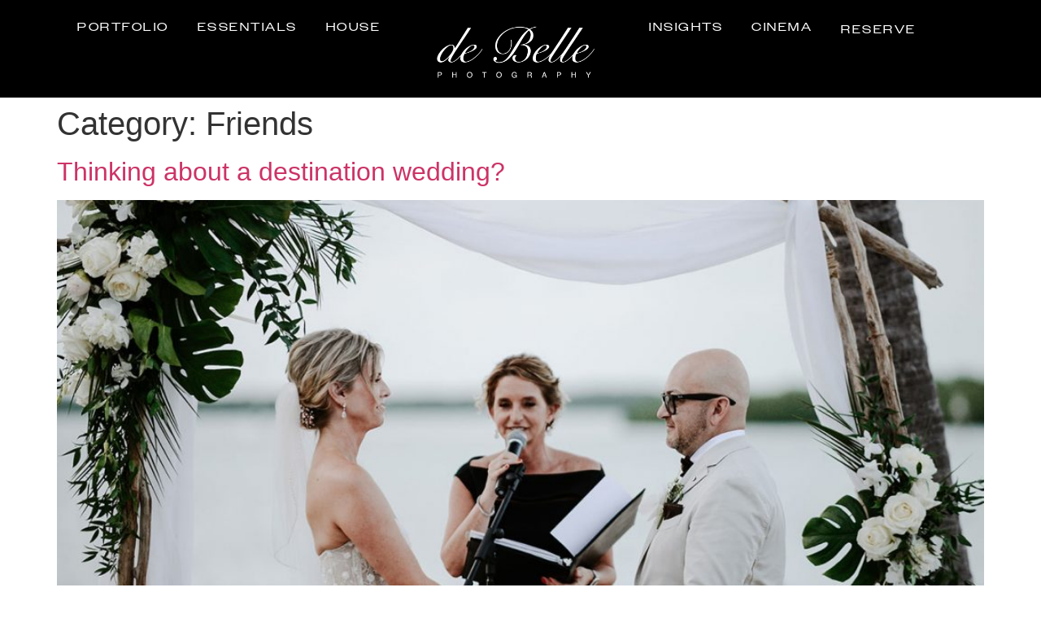

--- FILE ---
content_type: text/html; charset=UTF-8
request_url: https://debellephotography.com/category/friends/
body_size: 15657
content:
<!doctype html>
<html lang="en-US">
<head>
	<meta charset="UTF-8">
	<meta name="viewport" content="width=device-width, initial-scale=1">
	<link rel="profile" href="https://gmpg.org/xfn/11">
	<meta name='robots' content='index, follow, max-image-preview:large, max-snippet:-1, max-video-preview:-1' />
<script id="cookie-law-info-gcm-var-js">
var _ckyGcm = {"status":true,"default_settings":[{"analytics":"denied","advertisement":"denied","functional":"denied","necessary":"granted","ad_user_data":"denied","ad_personalization":"denied","regions":"All"}],"wait_for_update":2000,"url_passthrough":false,"ads_data_redaction":false}</script>
<script id="cookie-law-info-gcm-js" type="text/javascript" src="https://debellephotography.com/wp-content/plugins/cookie-law-info/lite/frontend/js/gcm.js"></script> <script id="cookieyes" type="text/javascript" src="https://cdn-cookieyes.com/client_data/e7183b4a6128b31485956dab/script.js"></script>
	<!-- This site is optimized with the Yoast SEO plugin v26.5 - https://yoast.com/wordpress/plugins/seo/ -->
	<title>Friends Archives - de Belle Photography | Montreal Wedding Photography | Montreal Wedding Photographer</title>
	<link rel="canonical" href="https://debellephotography.com/category/friends/" />
	<meta property="og:locale" content="en_US" />
	<meta property="og:type" content="article" />
	<meta property="og:title" content="Friends Archives - de Belle Photography | Montreal Wedding Photography | Montreal Wedding Photographer" />
	<meta property="og:url" content="https://debellephotography.com/category/friends/" />
	<meta property="og:site_name" content="de Belle Photography | Montreal Wedding Photography | Montreal Wedding Photographer" />
	<meta name="twitter:card" content="summary_large_image" />
	<script type="application/ld+json" class="yoast-schema-graph">{"@context":"https://schema.org","@graph":[{"@type":"CollectionPage","@id":"https://debellephotography.com/category/friends/","url":"https://debellephotography.com/category/friends/","name":"Friends Archives - de Belle Photography | Montreal Wedding Photography | Montreal Wedding Photographer","isPartOf":{"@id":"https://debellephotography.com/#website"},"primaryImageOfPage":{"@id":"https://debellephotography.com/category/friends/#primaryimage"},"image":{"@id":"https://debellephotography.com/category/friends/#primaryimage"},"thumbnailUrl":"https://debellephotography.com/wp-content/uploads/debelle_destination_08.jpg","breadcrumb":{"@id":"https://debellephotography.com/category/friends/#breadcrumb"},"inLanguage":"en-US"},{"@type":"ImageObject","inLanguage":"en-US","@id":"https://debellephotography.com/category/friends/#primaryimage","url":"https://debellephotography.com/wp-content/uploads/debelle_destination_08.jpg","contentUrl":"https://debellephotography.com/wp-content/uploads/debelle_destination_08.jpg","width":1200,"height":801},{"@type":"BreadcrumbList","@id":"https://debellephotography.com/category/friends/#breadcrumb","itemListElement":[{"@type":"ListItem","position":1,"name":"Home","item":"https://debellephotography.com/"},{"@type":"ListItem","position":2,"name":"Friends"}]},{"@type":"WebSite","@id":"https://debellephotography.com/#website","url":"https://debellephotography.com/","name":"de Belle Photography | Montreal Wedding Photography | Montreal Wedding Photographer","description":"Voted in the top 10 best Wedding Photographers in Montreal, de Belle Photography is an award-winning Montreal Wedding Photographer specializing in candid and documentary wedding images, with a fashion flair.","publisher":{"@id":"https://debellephotography.com/#organization"},"potentialAction":[{"@type":"SearchAction","target":{"@type":"EntryPoint","urlTemplate":"https://debellephotography.com/?s={search_term_string}"},"query-input":{"@type":"PropertyValueSpecification","valueRequired":true,"valueName":"search_term_string"}}],"inLanguage":"en-US"},{"@type":"Organization","@id":"https://debellephotography.com/#organization","name":"de Belle Photography","url":"https://debellephotography.com/","logo":{"@type":"ImageObject","inLanguage":"en-US","@id":"https://debellephotography.com/#/schema/logo/image/","url":"https://www.debellephotography.com/wp-content/uploads/041_debellephotography.jpg","contentUrl":"https://www.debellephotography.com/wp-content/uploads/041_debellephotography.jpg","width":900,"height":900,"caption":"de Belle Photography"},"image":{"@id":"https://debellephotography.com/#/schema/logo/image/"}}]}</script>
	<!-- / Yoast SEO plugin. -->


<script type='application/javascript'  id='pys-version-script'>console.log('PixelYourSite Free version 11.1.4.2');</script>
<link rel='dns-prefetch' href='//www.googletagmanager.com' />
<link rel="alternate" type="application/rss+xml" title="de Belle Photography | Montreal Wedding Photography | Montreal Wedding Photographer &raquo; Feed" href="https://debellephotography.com/feed/" />
<link rel="alternate" type="application/rss+xml" title="de Belle Photography | Montreal Wedding Photography | Montreal Wedding Photographer &raquo; Friends Category Feed" href="https://debellephotography.com/category/friends/feed/" />
<link rel="stylesheet" type="text/css" href="https://use.typekit.net/hkp7pxr.css"><style id='wp-img-auto-sizes-contain-inline-css'>
img:is([sizes=auto i],[sizes^="auto," i]){contain-intrinsic-size:3000px 1500px}
/*# sourceURL=wp-img-auto-sizes-contain-inline-css */
</style>
<style id='wp-emoji-styles-inline-css'>

	img.wp-smiley, img.emoji {
		display: inline !important;
		border: none !important;
		box-shadow: none !important;
		height: 1em !important;
		width: 1em !important;
		margin: 0 0.07em !important;
		vertical-align: -0.1em !important;
		background: none !important;
		padding: 0 !important;
	}
/*# sourceURL=wp-emoji-styles-inline-css */
</style>
<link rel='stylesheet' id='jet-engine-frontend-css' href='https://debellephotography.com/wp-content/plugins/jet-engine/assets/css/frontend.css?ver=3.7.7' media='all' />
<link rel='stylesheet' id='wpml-legacy-horizontal-list-0-css' href='https://debellephotography.com/wp-content/plugins/sitepress-multilingual-cms/templates/language-switchers/legacy-list-horizontal/style.min.css?ver=1' media='all' />
<link rel='stylesheet' id='hello-elementor-css' href='https://debellephotography.com/wp-content/themes/hello-elementor/assets/css/reset.css?ver=3.4.5' media='all' />
<link rel='stylesheet' id='hello-elementor-theme-style-css' href='https://debellephotography.com/wp-content/themes/hello-elementor/assets/css/theme.css?ver=3.4.5' media='all' />
<link rel='stylesheet' id='hello-elementor-header-footer-css' href='https://debellephotography.com/wp-content/themes/hello-elementor/assets/css/header-footer.css?ver=3.4.5' media='all' />
<link rel='stylesheet' id='chld_thm_cfg_child-css' href='https://debellephotography.com/wp-content/themes/hello-elementor-child/style.css?ver=6.9' media='all' />
<link rel='stylesheet' id='elementor-frontend-css' href='https://debellephotography.com/wp-content/plugins/elementor/assets/css/frontend.css?ver=3.33.4' media='all' />
<link rel='stylesheet' id='widget-nav-menu-css' href='https://debellephotography.com/wp-content/plugins/elementor-pro/assets/css/widget-nav-menu.min.css?ver=3.33.2' media='all' />
<link rel='stylesheet' id='e-animation-grow-css' href='https://debellephotography.com/wp-content/plugins/elementor/assets/lib/animations/styles/e-animation-grow.css?ver=3.33.4' media='all' />
<link rel='stylesheet' id='widget-image-css' href='https://debellephotography.com/wp-content/plugins/elementor/assets/css/widget-image.min.css?ver=3.33.4' media='all' />
<link rel='stylesheet' id='e-animation-fadeIn-css' href='https://debellephotography.com/wp-content/plugins/elementor/assets/lib/animations/styles/fadeIn.css?ver=3.33.4' media='all' />
<link rel='stylesheet' id='e-sticky-css' href='https://debellephotography.com/wp-content/plugins/elementor-pro/assets/css/modules/sticky.css?ver=3.33.2' media='all' />
<link rel='stylesheet' id='widget-heading-css' href='https://debellephotography.com/wp-content/plugins/elementor/assets/css/widget-heading.min.css?ver=3.33.4' media='all' />
<link rel='stylesheet' id='widget-social-icons-css' href='https://debellephotography.com/wp-content/plugins/elementor/assets/css/widget-social-icons.min.css?ver=3.33.4' media='all' />
<link rel='stylesheet' id='e-apple-webkit-css' href='https://debellephotography.com/wp-content/plugins/elementor/assets/css/conditionals/apple-webkit.min.css?ver=3.33.4' media='all' />
<link rel='stylesheet' id='widget-icon-list-css' href='https://debellephotography.com/wp-content/plugins/elementor/assets/css/widget-icon-list.min.css?ver=3.33.4' media='all' />
<link rel='stylesheet' id='elementor-icons-css' href='https://debellephotography.com/wp-content/plugins/elementor/assets/lib/eicons/css/elementor-icons.css?ver=5.44.0' media='all' />
<link rel='stylesheet' id='elementor-post-6221-css' href='https://debellephotography.com/wp-content/uploads/elementor/css/post-6221.css?ver=1765330613' media='all' />
<link rel='stylesheet' id='dashicons-css' href='https://debellephotography.com/wp-includes/css/dashicons.css?ver=6.9' media='all' />
<link rel='stylesheet' id='elementor-post-9819-css' href='https://debellephotography.com/wp-content/uploads/elementor/css/post-9819.css?ver=1765330613' media='all' />
<link rel='stylesheet' id='elementor-post-9887-css' href='https://debellephotography.com/wp-content/uploads/elementor/css/post-9887.css?ver=1765330613' media='all' />
<link rel='stylesheet' id='js_composer_front-css' href='https://debellephotography.com/wp-content/plugins/js_composer_theme/assets/css/js_composer.min.css?ver=8.7.2.1' media='all' />
<link rel='stylesheet' id='elementor-gf-local-playfair-css' href='https://debellephotography.com/wp-content/uploads/elementor/google-fonts/css/playfair.css?ver=1761941157' media='all' />
<link rel='stylesheet' id='elementor-icons-shared-0-css' href='https://debellephotography.com/wp-content/plugins/elementor/assets/lib/font-awesome/css/fontawesome.css?ver=5.15.3' media='all' />
<link rel='stylesheet' id='elementor-icons-fa-solid-css' href='https://debellephotography.com/wp-content/plugins/elementor/assets/lib/font-awesome/css/solid.css?ver=5.15.3' media='all' />
<link rel='stylesheet' id='elementor-icons-fa-brands-css' href='https://debellephotography.com/wp-content/plugins/elementor/assets/lib/font-awesome/css/brands.css?ver=5.15.3' media='all' />
<script src="https://debellephotography.com/wp-includes/js/jquery/jquery.js?ver=3.7.1" id="jquery-core-js"></script>
<script src="https://debellephotography.com/wp-includes/js/jquery/jquery-migrate.js?ver=3.4.1" id="jquery-migrate-js"></script>
<script src="https://debellephotography.com/wp-content/plugins/pixelyoursite/dist/scripts/jquery.bind-first-0.2.3.min.js?ver=0.2.3" id="jquery-bind-first-js"></script>
<script src="https://debellephotography.com/wp-content/plugins/pixelyoursite/dist/scripts/js.cookie-2.1.3.min.js?ver=2.1.3" id="js-cookie-pys-js"></script>
<script src="https://debellephotography.com/wp-content/plugins/pixelyoursite/dist/scripts/tld.min.js?ver=2.3.1" id="js-tld-js"></script>
<script id="pys-js-extra">
var pysOptions = {"staticEvents":{"facebook":{"init_event":[{"delay":0,"type":"static","ajaxFire":false,"name":"PageView","pixelIds":["567078837527012"],"eventID":"24d58b63-7a6e-4ff5-852a-e956f6047d41","params":{"page_title":"Friends","post_type":"category","post_id":167,"plugin":"PixelYourSite","user_role":"guest","event_url":"debellephotography.com/category/friends/"},"e_id":"init_event","ids":[],"hasTimeWindow":false,"timeWindow":0,"woo_order":"","edd_order":""}]}},"dynamicEvents":[],"triggerEvents":[],"triggerEventTypes":[],"facebook":{"pixelIds":["567078837527012"],"advancedMatching":[],"advancedMatchingEnabled":false,"removeMetadata":true,"wooVariableAsSimple":false,"serverApiEnabled":false,"wooCRSendFromServer":false,"send_external_id":null,"enabled_medical":false,"do_not_track_medical_param":["event_url","post_title","page_title","landing_page","content_name","categories","category_name","tags"],"meta_ldu":false},"debug":"","siteUrl":"https://debellephotography.com","ajaxUrl":"https://debellephotography.com/wp-admin/admin-ajax.php","ajax_event":"6e9c158fce","enable_remove_download_url_param":"1","cookie_duration":"7","last_visit_duration":"60","enable_success_send_form":"","ajaxForServerEvent":"1","ajaxForServerStaticEvent":"1","useSendBeacon":"1","send_external_id":"1","external_id_expire":"180","track_cookie_for_subdomains":"1","google_consent_mode":"1","gdpr":{"ajax_enabled":false,"all_disabled_by_api":false,"facebook_disabled_by_api":false,"analytics_disabled_by_api":false,"google_ads_disabled_by_api":false,"pinterest_disabled_by_api":false,"bing_disabled_by_api":false,"reddit_disabled_by_api":false,"externalID_disabled_by_api":false,"facebook_prior_consent_enabled":true,"analytics_prior_consent_enabled":true,"google_ads_prior_consent_enabled":null,"pinterest_prior_consent_enabled":true,"bing_prior_consent_enabled":true,"cookiebot_integration_enabled":false,"cookiebot_facebook_consent_category":"marketing","cookiebot_analytics_consent_category":"statistics","cookiebot_tiktok_consent_category":"marketing","cookiebot_google_ads_consent_category":"marketing","cookiebot_pinterest_consent_category":"marketing","cookiebot_bing_consent_category":"marketing","consent_magic_integration_enabled":false,"real_cookie_banner_integration_enabled":false,"cookie_notice_integration_enabled":false,"cookie_law_info_integration_enabled":false,"analytics_storage":{"enabled":true,"value":"granted","filter":false},"ad_storage":{"enabled":true,"value":"granted","filter":false},"ad_user_data":{"enabled":true,"value":"granted","filter":false},"ad_personalization":{"enabled":true,"value":"granted","filter":false}},"cookie":{"disabled_all_cookie":false,"disabled_start_session_cookie":false,"disabled_advanced_form_data_cookie":false,"disabled_landing_page_cookie":false,"disabled_first_visit_cookie":false,"disabled_trafficsource_cookie":false,"disabled_utmTerms_cookie":false,"disabled_utmId_cookie":false},"tracking_analytics":{"TrafficSource":"direct","TrafficLanding":"undefined","TrafficUtms":[],"TrafficUtmsId":[]},"GATags":{"ga_datalayer_type":"default","ga_datalayer_name":"dataLayerPYS"},"woo":{"enabled":false},"edd":{"enabled":false},"cache_bypass":"1769810553"};
//# sourceURL=pys-js-extra
</script>
<script src="https://debellephotography.com/wp-content/plugins/pixelyoursite/dist/scripts/public.js?ver=11.1.4.2" id="pys-js"></script>

<!-- Google tag (gtag.js) snippet added by Site Kit -->
<!-- Google Analytics snippet added by Site Kit -->
<script src="https://www.googletagmanager.com/gtag/js?id=G-1EL8TCF5MX" id="google_gtagjs-js" async></script>
<script id="google_gtagjs-js-after">
window.dataLayer = window.dataLayer || [];function gtag(){dataLayer.push(arguments);}
gtag("set","linker",{"domains":["debellephotography.com"]});
gtag("js", new Date());
gtag("set", "developer_id.dZTNiMT", true);
gtag("config", "G-1EL8TCF5MX");
//# sourceURL=google_gtagjs-js-after
</script>
<script></script><link rel="https://api.w.org/" href="https://debellephotography.com/wp-json/" /><link rel="alternate" title="JSON" type="application/json" href="https://debellephotography.com/wp-json/wp/v2/categories/167" /><link rel="EditURI" type="application/rsd+xml" title="RSD" href="https://debellephotography.com/xmlrpc.php?rsd" />
<meta name="generator" content="WordPress 6.9" />
<meta name="generator" content="WPML ver:4.8.6 stt:1,4;" />
<meta name="generator" content="Site Kit by Google 1.167.0" /><script type="text/javascript">
(function(url){
	if(/(?:Chrome\/26\.0\.1410\.63 Safari\/537\.31|WordfenceTestMonBot)/.test(navigator.userAgent)){ return; }
	var addEvent = function(evt, handler) {
		if (window.addEventListener) {
			document.addEventListener(evt, handler, false);
		} else if (window.attachEvent) {
			document.attachEvent('on' + evt, handler);
		}
	};
	var removeEvent = function(evt, handler) {
		if (window.removeEventListener) {
			document.removeEventListener(evt, handler, false);
		} else if (window.detachEvent) {
			document.detachEvent('on' + evt, handler);
		}
	};
	var evts = 'contextmenu dblclick drag dragend dragenter dragleave dragover dragstart drop keydown keypress keyup mousedown mousemove mouseout mouseover mouseup mousewheel scroll'.split(' ');
	var logHuman = function() {
		if (window.wfLogHumanRan) { return; }
		window.wfLogHumanRan = true;
		var wfscr = document.createElement('script');
		wfscr.type = 'text/javascript';
		wfscr.async = true;
		wfscr.src = url + '&r=' + Math.random();
		(document.getElementsByTagName('head')[0]||document.getElementsByTagName('body')[0]).appendChild(wfscr);
		for (var i = 0; i < evts.length; i++) {
			removeEvent(evts[i], logHuman);
		}
	};
	for (var i = 0; i < evts.length; i++) {
		addEvent(evts[i], logHuman);
	}
})('//debellephotography.com/?wordfence_lh=1&hid=9A4D7A1CC8688ED9CE45B22523713E8C');
</script><meta name="generator" content="Elementor 3.33.4; features: additional_custom_breakpoints; settings: css_print_method-external, google_font-enabled, font_display-swap">
<!-- Google tag (gtag.js) -->
<script async src="https://www.googletagmanager.com/gtag/js?id=G-MLST5XJVLG">
</script>
<script>
  window.dataLayer = window.dataLayer || [];
  function gtag(){dataLayer.push(arguments);}
  gtag('js', new Date());

  gtag('config', 'G-MLST5XJVLG');
</script>
			<style>
				.e-con.e-parent:nth-of-type(n+4):not(.e-lazyloaded):not(.e-no-lazyload),
				.e-con.e-parent:nth-of-type(n+4):not(.e-lazyloaded):not(.e-no-lazyload) * {
					background-image: none !important;
				}
				@media screen and (max-height: 1024px) {
					.e-con.e-parent:nth-of-type(n+3):not(.e-lazyloaded):not(.e-no-lazyload),
					.e-con.e-parent:nth-of-type(n+3):not(.e-lazyloaded):not(.e-no-lazyload) * {
						background-image: none !important;
					}
				}
				@media screen and (max-height: 640px) {
					.e-con.e-parent:nth-of-type(n+2):not(.e-lazyloaded):not(.e-no-lazyload),
					.e-con.e-parent:nth-of-type(n+2):not(.e-lazyloaded):not(.e-no-lazyload) * {
						background-image: none !important;
					}
				}
			</style>
			<meta name="generator" content="Powered by WPBakery Page Builder - drag and drop page builder for WordPress."/>

<!-- Google Tag Manager snippet added by Site Kit -->
<script>
			( function( w, d, s, l, i ) {
				w[l] = w[l] || [];
				w[l].push( {'gtm.start': new Date().getTime(), event: 'gtm.js'} );
				var f = d.getElementsByTagName( s )[0],
					j = d.createElement( s ), dl = l != 'dataLayer' ? '&l=' + l : '';
				j.async = true;
				j.src = 'https://www.googletagmanager.com/gtm.js?id=' + i + dl;
				f.parentNode.insertBefore( j, f );
			} )( window, document, 'script', 'dataLayer', 'GTM-WSBF9QSV' );
			
</script>

<!-- End Google Tag Manager snippet added by Site Kit -->
<link rel="icon" href="https://debellephotography.com/wp-content/uploads/cropped-Belleicon-32x32.png" sizes="32x32" />
<link rel="icon" href="https://debellephotography.com/wp-content/uploads/cropped-Belleicon-192x192.png" sizes="192x192" />
<link rel="apple-touch-icon" href="https://debellephotography.com/wp-content/uploads/cropped-Belleicon-180x180.png" />
<meta name="msapplication-TileImage" content="https://debellephotography.com/wp-content/uploads/cropped-Belleicon-270x270.png" />
    <style>
    .jet-checkboxes-list[data-filter-id="12865"] .jet-checkboxes-list-wrapper {
        display: flex !important;
        flex-wrap: wrap;
        justify-content: center;
        gap: 12px;
    }

    .jet-checkboxes-list[data-filter-id="12865"] .jet-checkboxes-list__row {
        order: 500;
        flex: 0 1 auto;
    }

    .jet-checkboxes-list[data-filter-id="12865"] .jet-checkboxes-list__row:has(input[aria-label="Jeffrey de Belle"]) { order: 1; }
    .jet-checkboxes-list[data-filter-id="12865"] .jet-checkboxes-list__row:has(input[aria-label="Xavier de Belle"])  { order: 2; }
    .jet-checkboxes-list[data-filter-id="12865"] .jet-checkboxes-list__row:has(input[aria-label="Enya de Belle"])    { order: 3; }
    .jet-checkboxes-list[data-filter-id="12865"] .jet-checkboxes-list__row:has(input[aria-label="Evan Shuster"])     { order: 4; }
    .jet-checkboxes-list[data-filter-id="12865"] .jet-checkboxes-list__row:has(input[aria-label="Marie-Helene Boucher"]) { order: 5; }
    .jet-checkboxes-list[data-filter-id="12865"] .jet-checkboxes-list__row:has(input[aria-label="Jonathan Houle"])   { order: 6; }

    .jet-checkboxes-list[data-filter-id="12865"] .jet-checkboxes-list__item {
        display: inline-flex;
    }
    </style>
    <noscript><style> .wpb_animate_when_almost_visible { opacity: 1; }</style></noscript></head>
<body class="archive category category-friends category-167 wp-embed-responsive wp-theme-hello-elementor wp-child-theme-hello-elementor-child hello-elementor-default wpb-js-composer js-comp-ver-8.7.2.1 vc_responsive elementor-default elementor-kit-6221">

		<!-- Google Tag Manager (noscript) snippet added by Site Kit -->
		<noscript>
			<iframe src="https://www.googletagmanager.com/ns.html?id=GTM-WSBF9QSV" height="0" width="0" style="display:none;visibility:hidden"></iframe>
		</noscript>
		<!-- End Google Tag Manager (noscript) snippet added by Site Kit -->
		
<a class="skip-link screen-reader-text" href="#content">Skip to content</a>

		<header data-elementor-type="header" data-elementor-id="9819" class="elementor elementor-9819 elementor-location-header" data-elementor-post-type="elementor_library">
			<div class="elementor-element elementor-element-611022c e-flex e-con-boxed e-con e-parent" data-id="611022c" data-element_type="container" data-settings="{&quot;background_background&quot;:&quot;classic&quot;,&quot;sticky&quot;:&quot;top&quot;,&quot;sticky_effects_offset&quot;:100,&quot;sticky_on&quot;:[&quot;desktop&quot;,&quot;tablet&quot;,&quot;mobile&quot;],&quot;sticky_offset&quot;:0,&quot;sticky_anchor_link_offset&quot;:0}">
					<div class="e-con-inner">
		<div class="elementor-element elementor-element-868f79d e-con-full elementor-hidden-mobile elementor-hidden-tablet e-flex e-con e-child" data-id="868f79d" data-element_type="container">
				<div class="elementor-element elementor-element-b8b58f8 elementor-hidden-tablet elementor-nav-menu--dropdown-tablet elementor-nav-menu__text-align-aside elementor-nav-menu--toggle elementor-nav-menu--burger elementor-widget elementor-widget-nav-menu" data-id="b8b58f8" data-element_type="widget" data-settings="{&quot;layout&quot;:&quot;horizontal&quot;,&quot;submenu_icon&quot;:{&quot;value&quot;:&quot;&lt;i class=\&quot;fas fa-caret-down\&quot; aria-hidden=\&quot;true\&quot;&gt;&lt;\/i&gt;&quot;,&quot;library&quot;:&quot;fa-solid&quot;},&quot;toggle&quot;:&quot;burger&quot;}" data-widget_type="nav-menu.default">
				<div class="elementor-widget-container">
								<nav aria-label="Menu" class="elementor-nav-menu--main elementor-nav-menu__container elementor-nav-menu--layout-horizontal e--pointer-none">
				<ul id="menu-1-b8b58f8" class="elementor-nav-menu"><li class="menu-item menu-item-type-post_type menu-item-object-page menu-item-9956"><a href="https://debellephotography.com/portfolio/" class="elementor-item">Portfolio</a></li>
<li class="menu-item menu-item-type-post_type menu-item-object-page menu-item-9955"><a href="https://debellephotography.com/essentials/" class="elementor-item">Essentials</a></li>
<li class="menu-item menu-item-type-post_type menu-item-object-page menu-item-9954"><a href="https://debellephotography.com/about-us/" class="elementor-item">House</a></li>
</ul>			</nav>
					<div class="elementor-menu-toggle" role="button" tabindex="0" aria-label="Menu Toggle" aria-expanded="false">
			<i aria-hidden="true" role="presentation" class="elementor-menu-toggle__icon--open eicon-menu-bar"></i><i aria-hidden="true" role="presentation" class="elementor-menu-toggle__icon--close eicon-close"></i>		</div>
					<nav class="elementor-nav-menu--dropdown elementor-nav-menu__container" aria-hidden="true">
				<ul id="menu-2-b8b58f8" class="elementor-nav-menu"><li class="menu-item menu-item-type-post_type menu-item-object-page menu-item-9956"><a href="https://debellephotography.com/portfolio/" class="elementor-item" tabindex="-1">Portfolio</a></li>
<li class="menu-item menu-item-type-post_type menu-item-object-page menu-item-9955"><a href="https://debellephotography.com/essentials/" class="elementor-item" tabindex="-1">Essentials</a></li>
<li class="menu-item menu-item-type-post_type menu-item-object-page menu-item-9954"><a href="https://debellephotography.com/about-us/" class="elementor-item" tabindex="-1">House</a></li>
</ul>			</nav>
						</div>
				</div>
				<div class="elementor-element elementor-element-2c6f149 elementor-widget elementor-widget-image" data-id="2c6f149" data-element_type="widget" data-widget_type="image.default">
				<div class="elementor-widget-container">
																<a href="https://debellephotography.com">
							<img fetchpriority="high" width="361" height="145" src="https://debellephotography.com/wp-content/uploads/logo.png" class="elementor-animation-grow attachment-full size-full wp-image-13" alt="" />								</a>
															</div>
				</div>
				<div class="elementor-element elementor-element-d7b715a elementor-hidden-tablet elementor-nav-menu--dropdown-tablet elementor-nav-menu__text-align-aside elementor-nav-menu--toggle elementor-nav-menu--burger elementor-widget elementor-widget-nav-menu" data-id="d7b715a" data-element_type="widget" data-settings="{&quot;layout&quot;:&quot;horizontal&quot;,&quot;submenu_icon&quot;:{&quot;value&quot;:&quot;&lt;i class=\&quot;fas fa-caret-down\&quot; aria-hidden=\&quot;true\&quot;&gt;&lt;\/i&gt;&quot;,&quot;library&quot;:&quot;fa-solid&quot;},&quot;toggle&quot;:&quot;burger&quot;}" data-widget_type="nav-menu.default">
				<div class="elementor-widget-container">
								<nav aria-label="Menu" class="elementor-nav-menu--main elementor-nav-menu__container elementor-nav-menu--layout-horizontal e--pointer-none">
				<ul id="menu-1-d7b715a" class="elementor-nav-menu"><li class="menu-item menu-item-type-post_type menu-item-object-page menu-item-10406"><a href="https://debellephotography.com/insights/" class="elementor-item">Insights</a></li>
<li class="menu-item menu-item-type-post_type menu-item-object-page menu-item-12824"><a href="https://debellephotography.com/videos/" class="elementor-item">Cinema</a></li>
</ul>			</nav>
					<div class="elementor-menu-toggle" role="button" tabindex="0" aria-label="Menu Toggle" aria-expanded="false">
			<i aria-hidden="true" role="presentation" class="elementor-menu-toggle__icon--open eicon-menu-bar"></i><i aria-hidden="true" role="presentation" class="elementor-menu-toggle__icon--close eicon-close"></i>		</div>
					<nav class="elementor-nav-menu--dropdown elementor-nav-menu__container" aria-hidden="true">
				<ul id="menu-2-d7b715a" class="elementor-nav-menu"><li class="menu-item menu-item-type-post_type menu-item-object-page menu-item-10406"><a href="https://debellephotography.com/insights/" class="elementor-item" tabindex="-1">Insights</a></li>
<li class="menu-item menu-item-type-post_type menu-item-object-page menu-item-12824"><a href="https://debellephotography.com/videos/" class="elementor-item" tabindex="-1">Cinema</a></li>
</ul>			</nav>
						</div>
				</div>
				<div data-dce-background-color="#FFFFFF00" class="elementor-element elementor-element-2df33b8 elementor-invisible elementor-widget elementor-widget-button" data-id="2df33b8" data-element_type="widget" data-settings="{&quot;_animation&quot;:&quot;fadeIn&quot;}" data-widget_type="button.default">
				<div class="elementor-widget-container">
									<div class="elementor-button-wrapper">
					<a class="elementor-button elementor-button-link elementor-size-sm" href="#form">
						<span class="elementor-button-content-wrapper">
									<span class="elementor-button-text">Reserve</span>
					</span>
					</a>
				</div>
								</div>
				</div>
				</div>
					</div>
				</div>
		<div class="elementor-element elementor-element-414e26d elementor-hidden-desktop elementor-hidden-tablet e-flex e-con-boxed e-con e-parent" data-id="414e26d" data-element_type="container" data-settings="{&quot;background_background&quot;:&quot;classic&quot;,&quot;sticky&quot;:&quot;top&quot;,&quot;sticky_effects_offset&quot;:100,&quot;sticky_on&quot;:[&quot;desktop&quot;,&quot;tablet&quot;,&quot;mobile&quot;],&quot;sticky_offset&quot;:0,&quot;sticky_anchor_link_offset&quot;:0}">
					<div class="e-con-inner">
		<div class="elementor-element elementor-element-a605db1 e-con-full elementor-hidden-desktop e-flex e-con e-child" data-id="a605db1" data-element_type="container">
		<div class="elementor-element elementor-element-6151277 e-con-full e-flex e-con e-child" data-id="6151277" data-element_type="container">
				</div>
		<div class="elementor-element elementor-element-6ea3df5 e-con-full e-flex e-con e-child" data-id="6ea3df5" data-element_type="container">
				<div class="elementor-element elementor-element-4751929 elementor-widget elementor-widget-image" data-id="4751929" data-element_type="widget" data-widget_type="image.default">
				<div class="elementor-widget-container">
																<a href="https://debellephotography.com">
							<img width="361" height="145" src="https://debellephotography.com/wp-content/uploads/logo.png" class="attachment-full size-full wp-image-13" alt="" />								</a>
															</div>
				</div>
				</div>
		<div class="elementor-element elementor-element-31a44c3 e-con-full e-flex e-con e-child" data-id="31a44c3" data-element_type="container">
				<div class="elementor-element elementor-element-95c161c elementor-nav-menu__align-end elementor-nav-menu--stretch elementor-nav-menu__text-align-center elementor-nav-menu--dropdown-tablet elementor-nav-menu--toggle elementor-nav-menu--burger elementor-widget elementor-widget-nav-menu" data-id="95c161c" data-element_type="widget" data-settings="{&quot;full_width&quot;:&quot;stretch&quot;,&quot;layout&quot;:&quot;horizontal&quot;,&quot;submenu_icon&quot;:{&quot;value&quot;:&quot;&lt;i class=\&quot;fas fa-caret-down\&quot; aria-hidden=\&quot;true\&quot;&gt;&lt;\/i&gt;&quot;,&quot;library&quot;:&quot;fa-solid&quot;},&quot;toggle&quot;:&quot;burger&quot;}" data-widget_type="nav-menu.default">
				<div class="elementor-widget-container">
								<nav aria-label="Menu" class="elementor-nav-menu--main elementor-nav-menu__container elementor-nav-menu--layout-horizontal e--pointer-none">
				<ul id="menu-1-95c161c" class="elementor-nav-menu"><li class="menu-item menu-item-type-post_type menu-item-object-page menu-item-10377"><a href="https://debellephotography.com/portfolio/" class="elementor-item">Portfolio</a></li>
<li class="menu-item menu-item-type-post_type menu-item-object-page menu-item-10375"><a href="https://debellephotography.com/essentials/" class="elementor-item">Essentials</a></li>
<li class="menu-item menu-item-type-post_type menu-item-object-page menu-item-10373"><a href="https://debellephotography.com/about-us/" class="elementor-item">House</a></li>
<li class="menu-item menu-item-type-post_type menu-item-object-page menu-item-10407"><a href="https://debellephotography.com/insights/" class="elementor-item">Insights</a></li>
<li class="menu-item menu-item-type-post_type menu-item-object-page menu-item-12825"><a href="https://debellephotography.com/videos/" class="elementor-item">Videos</a></li>
<li class="menu-item menu-item-type-custom menu-item-object-custom menu-item-10379"><a href="#form" class="elementor-item elementor-item-anchor">Reserve</a></li>
</ul>			</nav>
					<div class="elementor-menu-toggle" role="button" tabindex="0" aria-label="Menu Toggle" aria-expanded="false">
			<i aria-hidden="true" role="presentation" class="elementor-menu-toggle__icon--open eicon-menu-bar"></i><i aria-hidden="true" role="presentation" class="elementor-menu-toggle__icon--close eicon-close"></i>		</div>
					<nav class="elementor-nav-menu--dropdown elementor-nav-menu__container" aria-hidden="true">
				<ul id="menu-2-95c161c" class="elementor-nav-menu"><li class="menu-item menu-item-type-post_type menu-item-object-page menu-item-10377"><a href="https://debellephotography.com/portfolio/" class="elementor-item" tabindex="-1">Portfolio</a></li>
<li class="menu-item menu-item-type-post_type menu-item-object-page menu-item-10375"><a href="https://debellephotography.com/essentials/" class="elementor-item" tabindex="-1">Essentials</a></li>
<li class="menu-item menu-item-type-post_type menu-item-object-page menu-item-10373"><a href="https://debellephotography.com/about-us/" class="elementor-item" tabindex="-1">House</a></li>
<li class="menu-item menu-item-type-post_type menu-item-object-page menu-item-10407"><a href="https://debellephotography.com/insights/" class="elementor-item" tabindex="-1">Insights</a></li>
<li class="menu-item menu-item-type-post_type menu-item-object-page menu-item-12825"><a href="https://debellephotography.com/videos/" class="elementor-item" tabindex="-1">Videos</a></li>
<li class="menu-item menu-item-type-custom menu-item-object-custom menu-item-10379"><a href="#form" class="elementor-item elementor-item-anchor" tabindex="-1">Reserve</a></li>
</ul>			</nav>
						</div>
				</div>
				</div>
				</div>
					</div>
				</div>
				</header>
		<main id="content" class="site-main">

			<div class="page-header">
			<h1 class="entry-title">Category: <span>Friends</span></h1>		</div>
	
	<div class="page-content">
					<article class="post">
				<h2 class="entry-title"><a href="https://debellephotography.com/destinationwedding/">Thinking about a destination wedding?</a></h2><a href="https://debellephotography.com/destinationwedding/"><img width="800" height="534" src="https://debellephotography.com/wp-content/uploads/debelle_destination_08-1024x684.jpg" class="attachment-large size-large wp-post-image" alt="" decoding="async" srcset="https://debellephotography.com/wp-content/uploads/debelle_destination_08-1024x684.jpg 1024w, https://debellephotography.com/wp-content/uploads/debelle_destination_08-600x400.jpg 600w, https://debellephotography.com/wp-content/uploads/debelle_destination_08-300x200.jpg 300w, https://debellephotography.com/wp-content/uploads/debelle_destination_08-768x513.jpg 768w, https://debellephotography.com/wp-content/uploads/debelle_destination_08.jpg 1200w" sizes="(max-width: 800px) 100vw, 800px" /></a>Do you know someone planning a destination wedding? Pass this along.  Not a problem for us!  People often ask, why would you bring a Montreal Wedding Photographer &amp; Cinematographer on a destination instead of just hiring local talent. Well, for starters, regardless of your religion or cultural background, we understand Montreal culture &amp; if you [...]			</article>
					<article class="post">
				<h2 class="entry-title"><a href="https://debellephotography.com/photoboothfun/">Photobooth fun</a></h2><a href="https://debellephotography.com/photoboothfun/"><img width="800" height="549" src="https://debellephotography.com/wp-content/uploads/debellephotography_wedding_photobooth_01-1024x703.jpg" class="attachment-large size-large wp-post-image" alt="" decoding="async" srcset="https://debellephotography.com/wp-content/uploads/debellephotography_wedding_photobooth_01-1024x703.jpg 1024w, https://debellephotography.com/wp-content/uploads/debellephotography_wedding_photobooth_01-600x412.jpg 600w, https://debellephotography.com/wp-content/uploads/debellephotography_wedding_photobooth_01-300x206.jpg 300w, https://debellephotography.com/wp-content/uploads/debellephotography_wedding_photobooth_01-768x527.jpg 768w, https://debellephotography.com/wp-content/uploads/debellephotography_wedding_photobooth_01.jpg 1200w" sizes="(max-width: 800px) 100vw, 800px" /></a>Montreal Wedding Photography de Belle photography			</article>
					<article class="post">
				<h2 class="entry-title"><a href="https://debellephotography.com/post-template-2-2-2-2-2-2-2-2-2/">Country U.S.A wedding &#8211; Brooke &#038; Javier</a></h2><a href="https://debellephotography.com/post-template-2-2-2-2-2-2-2-2-2/"><img width="800" height="439" src="https://debellephotography.com/wp-content/uploads/debellephotography_wedding_fall_05-1024x562.jpg" class="attachment-large size-large wp-post-image" alt="" decoding="async" srcset="https://debellephotography.com/wp-content/uploads/debellephotography_wedding_fall_05-1024x562.jpg 1024w, https://debellephotography.com/wp-content/uploads/debellephotography_wedding_fall_05-600x329.jpg 600w, https://debellephotography.com/wp-content/uploads/debellephotography_wedding_fall_05-300x165.jpg 300w, https://debellephotography.com/wp-content/uploads/debellephotography_wedding_fall_05-768x422.jpg 768w, https://debellephotography.com/wp-content/uploads/debellephotography_wedding_fall_05.jpg 1200w" sizes="(max-width: 800px) 100vw, 800px" /></a>Need text Montreal Wedding Photography de Belle photography			</article>
					<article class="post">
				<h2 class="entry-title"><a href="https://debellephotography.com/post-template-2-2-2-2-2-2-2-2/">Fall &#8211; Perfect light &#038; colors for a photo session</a></h2><a href="https://debellephotography.com/post-template-2-2-2-2-2-2-2-2/"><img width="800" height="658" src="https://debellephotography.com/wp-content/uploads/debellephotography_wedding_family_fall_16-1024x842.jpg" class="attachment-large size-large wp-post-image" alt="" decoding="async" srcset="https://debellephotography.com/wp-content/uploads/debellephotography_wedding_family_fall_16-1024x842.jpg 1024w, https://debellephotography.com/wp-content/uploads/debellephotography_wedding_family_fall_16-600x493.jpg 600w, https://debellephotography.com/wp-content/uploads/debellephotography_wedding_family_fall_16-300x247.jpg 300w, https://debellephotography.com/wp-content/uploads/debellephotography_wedding_family_fall_16-768x632.jpg 768w, https://debellephotography.com/wp-content/uploads/debellephotography_wedding_family_fall_16.jpg 1200w" sizes="(max-width: 800px) 100vw, 800px" /></a>Need text Montreal Wedding Photography de Belle photography			</article>
					<article class="post">
				<h2 class="entry-title"><a href="https://debellephotography.com/post-template-2-2-2/">Graduation!!!</a></h2><a href="https://debellephotography.com/post-template-2-2-2/"><img width="800" height="562" src="https://debellephotography.com/wp-content/uploads/debellephotography_wedding_graduation_19-1024x719.jpg" class="attachment-large size-large wp-post-image" alt="" decoding="async" srcset="https://debellephotography.com/wp-content/uploads/debellephotography_wedding_graduation_19-1024x719.jpg 1024w, https://debellephotography.com/wp-content/uploads/debellephotography_wedding_graduation_19-600x421.jpg 600w, https://debellephotography.com/wp-content/uploads/debellephotography_wedding_graduation_19-300x211.jpg 300w, https://debellephotography.com/wp-content/uploads/debellephotography_wedding_graduation_19-768x539.jpg 768w, https://debellephotography.com/wp-content/uploads/debellephotography_wedding_graduation_19.jpg 1200w" sizes="(max-width: 800px) 100vw, 800px" /></a>It's that time of year where kids from Elementary, High school, College &amp; Universities will all be putting on the cap and gown for their graduation. This year, like last year, won't quite be the same, no big parties, or big gatherings, but all of the kids worked so hard to get where they are at [...]			</article>
			</div>

	
</main>
		<footer data-elementor-type="footer" data-elementor-id="9887" class="elementor elementor-9887 elementor-location-footer" data-elementor-post-type="elementor_library">
			<div class="elementor-element elementor-element-d1929d8 e-flex e-con-boxed e-con e-parent" data-id="d1929d8" data-element_type="container" id="form" data-settings="{&quot;background_background&quot;:&quot;classic&quot;}">
					<div class="e-con-inner">
				<div class="elementor-element elementor-element-29f4b3e elementor-widget elementor-widget-image" data-id="29f4b3e" data-element_type="widget" data-widget_type="image.default">
				<div class="elementor-widget-container">
															<img width="283" height="337" src="https://debellephotography.com/wp-content/uploads/debelle-icon.svg" class="attachment-large size-large wp-image-6250" alt="" />															</div>
				</div>
				<div data-dce-title-color="#000000" class="elementor-element elementor-element-f3d3b01 elementor-widget elementor-widget-heading" data-id="f3d3b01" data-element_type="widget" data-widget_type="heading.default">
				<div class="elementor-widget-container">
					<h2 class="elementor-heading-title elementor-size-default">Save The Date</h2>				</div>
				</div>
				<div class="elementor-element elementor-element-4fca2f2 elementor-widget elementor-widget-text-editor" data-id="4fca2f2" data-element_type="widget" data-widget_type="text-editor.default">
				<div class="elementor-widget-container">
									Check Availability For Your Wedding Date &amp; Get Access To Our Exclusive Portfolio.								</div>
				</div>
				<div class="elementor-element elementor-element-71d12f9 elementor-widget elementor-widget-html" data-id="71d12f9" data-element_type="widget" data-widget_type="html.default">
				<div class="elementor-widget-container">
					<iframe
  src="https://api.333photo.com/widget/form/yT6VEcRXIJU5bFuTYeVx"
  style="width:100%;height:100%;border:none;border-radius:0px"
  id="inline-yT6VEcRXIJU5bFuTYeVx" 
  data-layout="{'id':'INLINE'}"
  data-trigger-type="alwaysShow"
  data-trigger-value=""
  data-activation-type="alwaysActivated"
  data-activation-value=""
  data-deactivation-type="neverDeactivate"
  data-deactivation-value=""
  data-form-name="Website Form - Contact Us"
  data-height="535"
  data-layout-iframe-id="inline-yT6VEcRXIJU5bFuTYeVx"
  data-form-id="yT6VEcRXIJU5bFuTYeVx"
  title="Website Form - Contact Us"
      >
</iframe>
<script src="https://api.333photo.com/js/form_embed.js"></script>				</div>
				</div>
					</div>
				</div>
		<div class="elementor-element elementor-element-f9cb6b3 e-flex e-con-boxed e-con e-parent" data-id="f9cb6b3" data-element_type="container" data-settings="{&quot;background_background&quot;:&quot;classic&quot;}">
					<div class="e-con-inner">
		<div class="elementor-element elementor-element-9dc248a e-con-full e-flex e-con e-child" data-id="9dc248a" data-element_type="container">
		<div class="elementor-element elementor-element-cef9a55 e-con-full e-flex e-con e-child" data-id="cef9a55" data-element_type="container">
				<div class="elementor-element elementor-element-e884142 elementor-widget elementor-widget-image" data-id="e884142" data-element_type="widget" data-widget_type="image.default">
				<div class="elementor-widget-container">
															<img width="361" height="145" src="https://debellephotography.com/wp-content/uploads/logo.png" class="attachment-full size-full wp-image-13" alt="" />															</div>
				</div>
				</div>
		<div class="elementor-element elementor-element-0ebd39d e-con-full e-flex e-con e-child" data-id="0ebd39d" data-element_type="container">
				<div data-dce-title-color="#FFFFFF" class="elementor-element elementor-element-d7c62ec elementor-widget elementor-widget-heading" data-id="d7c62ec" data-element_type="widget" data-widget_type="heading.default">
				<div class="elementor-widget-container">
					<p class="elementor-heading-title elementor-size-default"><a href="mailto:yourwedding@debellephotography.com">yourwedding@debellephotography.com</a></p>				</div>
				</div>
				<div class="elementor-element elementor-element-b8104f1 elementor-widget elementor-widget-heading" data-id="b8104f1" data-element_type="widget" data-widget_type="heading.default">
				<div class="elementor-widget-container">
					<p class="elementor-heading-title elementor-size-default"><a href="tel:5148874686">514-887-4686</a></p>				</div>
				</div>
				</div>
		<div class="elementor-element elementor-element-1e29947 e-con-full e-flex e-con e-child" data-id="1e29947" data-element_type="container">
				<div class="elementor-element elementor-element-0a20218 elementor-shape-circle e-grid-align-right e-grid-align-mobile-center elementor-grid-0 elementor-widget elementor-widget-social-icons" data-id="0a20218" data-element_type="widget" data-widget_type="social-icons.default">
				<div class="elementor-widget-container">
							<div class="elementor-social-icons-wrapper elementor-grid" role="list">
							<span class="elementor-grid-item" role="listitem">
					<a class="elementor-icon elementor-social-icon elementor-social-icon-facebook elementor-repeater-item-6f1c575" href="https://www.facebook.com/debellephoto" target="_blank">
						<span class="elementor-screen-only">Facebook</span>
						<i aria-hidden="true" class="fab fa-facebook"></i>					</a>
				</span>
							<span class="elementor-grid-item" role="listitem">
					<a class="elementor-icon elementor-social-icon elementor-social-icon-instagram elementor-repeater-item-fc472b3" href="https://www.instagram.com/debellephotography/" target="_blank">
						<span class="elementor-screen-only">Instagram</span>
						<i aria-hidden="true" class="fab fa-instagram"></i>					</a>
				</span>
							<span class="elementor-grid-item" role="listitem">
					<a class="elementor-icon elementor-social-icon elementor-social-icon-pinterest elementor-repeater-item-29f2597" href="https://www.pinterest.com/debellephoto/" target="_blank">
						<span class="elementor-screen-only">Pinterest</span>
						<i aria-hidden="true" class="fab fa-pinterest"></i>					</a>
				</span>
					</div>
						</div>
				</div>
				</div>
				</div>
		<div class="elementor-element elementor-element-26e8fc2 e-con-full e-grid e-con e-child" data-id="26e8fc2" data-element_type="container">
		<div class="elementor-element elementor-element-13747e6 e-con-full e-flex e-con e-child" data-id="13747e6" data-element_type="container">
				<div class="elementor-element elementor-element-03b8ab5 elementor-widget elementor-widget-text-editor" data-id="03b8ab5" data-element_type="widget" data-widget_type="text-editor.default">
				<div class="elementor-widget-container">
									Copyright all rights reserved – de Belle Photography 2026								</div>
				</div>
				</div>
		<div class="elementor-element elementor-element-0bc3023 e-con-full e-flex e-con e-child" data-id="0bc3023" data-element_type="container">
				<div class="elementor-element elementor-element-69b9573 elementor-icon-list--layout-inline elementor-align-right elementor-list-item-link-full_width elementor-widget elementor-widget-icon-list" data-id="69b9573" data-element_type="widget" data-widget_type="icon-list.default">
				<div class="elementor-widget-container">
							<ul class="elementor-icon-list-items elementor-inline-items">
							<li class="elementor-icon-list-item elementor-inline-item">
											<a href="https://debellephotography.com/privacy-policy/">

											<span class="elementor-icon-list-text">Privacy Policy</span>
											</a>
									</li>
								<li class="elementor-icon-list-item elementor-inline-item">
											<a href="https://333photo.com/" target="_blank">

											<span class="elementor-icon-list-text">Website by 333 Photo &amp; Design</span>
											</a>
									</li>
						</ul>
						</div>
				</div>
				</div>
				</div>
					</div>
				</div>
		<div class="elementor-element elementor-element-863409a e-con-full elementor-hidden-desktop elementor-hidden-tablet e-flex e-con e-parent" data-id="863409a" data-element_type="container" data-settings="{&quot;sticky&quot;:&quot;bottom&quot;,&quot;sticky_on&quot;:[&quot;desktop&quot;,&quot;tablet&quot;,&quot;mobile&quot;],&quot;sticky_offset&quot;:0,&quot;sticky_effects_offset&quot;:0,&quot;sticky_anchor_link_offset&quot;:0}">
		<div class="elementor-element elementor-element-40f752e e-con-full e-flex e-con e-child" data-id="40f752e" data-element_type="container">
				<div class="elementor-element elementor-element-aecf662 elementor-mobile-align-justify elementor-widget elementor-widget-button" data-id="aecf662" data-element_type="widget" data-widget_type="button.default">
				<div class="elementor-widget-container">
									<div class="elementor-button-wrapper">
					<a class="elementor-button elementor-button-link elementor-size-sm" href="tel:5148874686">
						<span class="elementor-button-content-wrapper">
						<span class="elementor-button-icon">
				<i aria-hidden="true" class="fas fa-phone-alt"></i>			</span>
									<span class="elementor-button-text">514-887-4686</span>
					</span>
					</a>
				</div>
								</div>
				</div>
				</div>
		<div class="elementor-element elementor-element-f9d6fe0 e-con-full e-flex e-con e-child" data-id="f9d6fe0" data-element_type="container">
				<div data-dce-background-color="#F0F0F0" class="elementor-element elementor-element-e32d9d3 elementor-mobile-align-justify elementor-widget elementor-widget-button" data-id="e32d9d3" data-element_type="widget" data-widget_type="button.default">
				<div class="elementor-widget-container">
									<div class="elementor-button-wrapper">
					<a class="elementor-button elementor-button-link elementor-size-sm" href="#form">
						<span class="elementor-button-content-wrapper">
									<span class="elementor-button-text">Reserve</span>
					</span>
					</a>
				</div>
								</div>
				</div>
				</div>
				</div>
				</footer>
		
<script type="speculationrules">
{"prefetch":[{"source":"document","where":{"and":[{"href_matches":"/*"},{"not":{"href_matches":["/wp-*.php","/wp-admin/*","/wp-content/uploads/*","/wp-content/*","/wp-content/plugins/*","/wp-content/themes/hello-elementor-child/*","/wp-content/themes/hello-elementor/*","/*\\?(.+)"]}},{"not":{"selector_matches":"a[rel~=\"nofollow\"]"}},{"not":{"selector_matches":".no-prefetch, .no-prefetch a"}}]},"eagerness":"conservative"}]}
</script>
			<script>
				const lazyloadRunObserver = () => {
					const lazyloadBackgrounds = document.querySelectorAll( `.e-con.e-parent:not(.e-lazyloaded)` );
					const lazyloadBackgroundObserver = new IntersectionObserver( ( entries ) => {
						entries.forEach( ( entry ) => {
							if ( entry.isIntersecting ) {
								let lazyloadBackground = entry.target;
								if( lazyloadBackground ) {
									lazyloadBackground.classList.add( 'e-lazyloaded' );
								}
								lazyloadBackgroundObserver.unobserve( entry.target );
							}
						});
					}, { rootMargin: '200px 0px 200px 0px' } );
					lazyloadBackgrounds.forEach( ( lazyloadBackground ) => {
						lazyloadBackgroundObserver.observe( lazyloadBackground );
					} );
				};
				const events = [
					'DOMContentLoaded',
					'elementor/lazyload/observe',
				];
				events.forEach( ( event ) => {
					document.addEventListener( event, lazyloadRunObserver );
				} );
			</script>
			<noscript><img height="1" width="1" style="display: none;" src="https://www.facebook.com/tr?id=567078837527012&ev=PageView&noscript=1&cd%5Bpage_title%5D=Friends&cd%5Bpost_type%5D=category&cd%5Bpost_id%5D=167&cd%5Bplugin%5D=PixelYourSite&cd%5Buser_role%5D=guest&cd%5Bevent_url%5D=debellephotography.com%2Fcategory%2Ffriends%2F" alt=""></noscript>
<script src="https://debellephotography.com/wp-content/plugins/elementor-pro/assets/lib/smartmenus/jquery.smartmenus.js?ver=1.2.1" id="smartmenus-js"></script>
<script src="https://debellephotography.com/wp-content/plugins/elementor/assets/js/webpack.runtime.js?ver=3.33.4" id="elementor-webpack-runtime-js"></script>
<script src="https://debellephotography.com/wp-content/plugins/elementor/assets/js/frontend-modules.js?ver=3.33.4" id="elementor-frontend-modules-js"></script>
<script src="https://debellephotography.com/wp-includes/js/jquery/ui/core.js?ver=1.13.3" id="jquery-ui-core-js"></script>
<script id="elementor-frontend-js-before">
var elementorFrontendConfig = {"environmentMode":{"edit":false,"wpPreview":false,"isScriptDebug":true},"i18n":{"shareOnFacebook":"Share on Facebook","shareOnTwitter":"Share on Twitter","pinIt":"Pin it","download":"Download","downloadImage":"Download image","fullscreen":"Fullscreen","zoom":"Zoom","share":"Share","playVideo":"Play Video","previous":"Previous","next":"Next","close":"Close","a11yCarouselPrevSlideMessage":"Previous slide","a11yCarouselNextSlideMessage":"Next slide","a11yCarouselFirstSlideMessage":"This is the first slide","a11yCarouselLastSlideMessage":"This is the last slide","a11yCarouselPaginationBulletMessage":"Go to slide"},"is_rtl":false,"breakpoints":{"xs":0,"sm":480,"md":768,"lg":1025,"xl":1440,"xxl":1600},"responsive":{"breakpoints":{"mobile":{"label":"Mobile Portrait","value":767,"default_value":767,"direction":"max","is_enabled":true},"mobile_extra":{"label":"Mobile Landscape","value":880,"default_value":880,"direction":"max","is_enabled":false},"tablet":{"label":"Tablet Portrait","value":1024,"default_value":1024,"direction":"max","is_enabled":true},"tablet_extra":{"label":"Tablet Landscape","value":1200,"default_value":1200,"direction":"max","is_enabled":false},"laptop":{"label":"Laptop","value":1366,"default_value":1366,"direction":"max","is_enabled":false},"widescreen":{"label":"Widescreen","value":2400,"default_value":2400,"direction":"min","is_enabled":false}},"hasCustomBreakpoints":false},"version":"3.33.4","is_static":false,"experimentalFeatures":{"additional_custom_breakpoints":true,"container":true,"theme_builder_v2":true,"nested-elements":true,"home_screen":true,"global_classes_should_enforce_capabilities":true,"e_variables":true,"cloud-library":true,"e_opt_in_v4_page":true,"import-export-customization":true,"e_pro_variables":true},"urls":{"assets":"https:\/\/debellephotography.com\/wp-content\/plugins\/elementor\/assets\/","ajaxurl":"https:\/\/debellephotography.com\/wp-admin\/admin-ajax.php","uploadUrl":"https:\/\/debellephotography.com\/wp-content\/uploads"},"nonces":{"floatingButtonsClickTracking":"e36cd99c1d"},"swiperClass":"swiper","settings":{"editorPreferences":[],"dynamicooo":[]},"kit":{"active_breakpoints":["viewport_mobile","viewport_tablet"],"global_image_lightbox":"yes","lightbox_enable_counter":"yes","lightbox_enable_fullscreen":"yes","lightbox_enable_zoom":"yes","lightbox_enable_share":"yes","lightbox_title_src":"title","lightbox_description_src":"description"},"post":{"id":0,"title":"Friends Archives - de Belle Photography | Montreal Wedding Photography | Montreal Wedding Photographer","excerpt":""}};
//# sourceURL=elementor-frontend-js-before
</script>
<script src="https://debellephotography.com/wp-content/plugins/elementor/assets/js/frontend.js?ver=3.33.4" id="elementor-frontend-js"></script>
<script src="https://debellephotography.com/wp-content/plugins/elementor-pro/assets/lib/sticky/jquery.sticky.js?ver=3.33.2" id="e-sticky-js"></script>
<script src="https://debellephotography.com/wp-content/plugins/js_composer_theme/assets/js/dist/js_composer_front.min.js?ver=8.7.2.1" id="wpb_composer_front_js-js"></script>
<script src="https://debellephotography.com/wp-content/plugins/elementor-pro/assets/js/webpack-pro.runtime.js?ver=3.33.2" id="elementor-pro-webpack-runtime-js"></script>
<script src="https://debellephotography.com/wp-includes/js/dist/hooks.js?ver=220ff17f5667d013d468" id="wp-hooks-js"></script>
<script src="https://debellephotography.com/wp-includes/js/dist/i18n.js?ver=6b3ae5bd3b8d9598492d" id="wp-i18n-js"></script>
<script id="wp-i18n-js-after">
wp.i18n.setLocaleData( { 'text direction\u0004ltr': [ 'ltr' ] } );
//# sourceURL=wp-i18n-js-after
</script>
<script id="elementor-pro-frontend-js-before">
var ElementorProFrontendConfig = {"ajaxurl":"https:\/\/debellephotography.com\/wp-admin\/admin-ajax.php","nonce":"7fe5846e4a","urls":{"assets":"https:\/\/debellephotography.com\/wp-content\/plugins\/elementor-pro\/assets\/","rest":"https:\/\/debellephotography.com\/wp-json\/"},"settings":{"lazy_load_background_images":true},"popup":{"hasPopUps":false},"shareButtonsNetworks":{"facebook":{"title":"Facebook","has_counter":true},"twitter":{"title":"Twitter"},"linkedin":{"title":"LinkedIn","has_counter":true},"pinterest":{"title":"Pinterest","has_counter":true},"reddit":{"title":"Reddit","has_counter":true},"vk":{"title":"VK","has_counter":true},"odnoklassniki":{"title":"OK","has_counter":true},"tumblr":{"title":"Tumblr"},"digg":{"title":"Digg"},"skype":{"title":"Skype"},"stumbleupon":{"title":"StumbleUpon","has_counter":true},"mix":{"title":"Mix"},"telegram":{"title":"Telegram"},"pocket":{"title":"Pocket","has_counter":true},"xing":{"title":"XING","has_counter":true},"whatsapp":{"title":"WhatsApp"},"email":{"title":"Email"},"print":{"title":"Print"},"x-twitter":{"title":"X"},"threads":{"title":"Threads"}},"facebook_sdk":{"lang":"en_US","app_id":""},"lottie":{"defaultAnimationUrl":"https:\/\/debellephotography.com\/wp-content\/plugins\/elementor-pro\/modules\/lottie\/assets\/animations\/default.json"}};
//# sourceURL=elementor-pro-frontend-js-before
</script>
<script src="https://debellephotography.com/wp-content/plugins/elementor-pro/assets/js/frontend.js?ver=3.33.2" id="elementor-pro-frontend-js"></script>
<script src="https://debellephotography.com/wp-content/plugins/elementor-pro/assets/js/elements-handlers.js?ver=3.33.2" id="pro-elements-handlers-js"></script>
<script id="wp-emoji-settings" type="application/json">
{"baseUrl":"https://s.w.org/images/core/emoji/17.0.2/72x72/","ext":".png","svgUrl":"https://s.w.org/images/core/emoji/17.0.2/svg/","svgExt":".svg","source":{"wpemoji":"https://debellephotography.com/wp-includes/js/wp-emoji.js?ver=6.9","twemoji":"https://debellephotography.com/wp-includes/js/twemoji.js?ver=6.9"}}
</script>
<script type="module">
/**
 * @output wp-includes/js/wp-emoji-loader.js
 */

/* eslint-env es6 */

// Note: This is loaded as a script module, so there is no need for an IIFE to prevent pollution of the global scope.

/**
 * Emoji Settings as exported in PHP via _print_emoji_detection_script().
 * @typedef WPEmojiSettings
 * @type {object}
 * @property {?object} source
 * @property {?string} source.concatemoji
 * @property {?string} source.twemoji
 * @property {?string} source.wpemoji
 */

const settings = /** @type {WPEmojiSettings} */ (
	JSON.parse( document.getElementById( 'wp-emoji-settings' ).textContent )
);

// For compatibility with other scripts that read from this global, in particular wp-includes/js/wp-emoji.js (source file: js/_enqueues/wp/emoji.js).
window._wpemojiSettings = settings;

/**
 * Support tests.
 * @typedef SupportTests
 * @type {object}
 * @property {?boolean} flag
 * @property {?boolean} emoji
 */

const sessionStorageKey = 'wpEmojiSettingsSupports';
const tests = [ 'flag', 'emoji' ];

/**
 * Checks whether the browser supports offloading to a Worker.
 *
 * @since 6.3.0
 *
 * @private
 *
 * @returns {boolean}
 */
function supportsWorkerOffloading() {
	return (
		typeof Worker !== 'undefined' &&
		typeof OffscreenCanvas !== 'undefined' &&
		typeof URL !== 'undefined' &&
		URL.createObjectURL &&
		typeof Blob !== 'undefined'
	);
}

/**
 * @typedef SessionSupportTests
 * @type {object}
 * @property {number} timestamp
 * @property {SupportTests} supportTests
 */

/**
 * Get support tests from session.
 *
 * @since 6.3.0
 *
 * @private
 *
 * @returns {?SupportTests} Support tests, or null if not set or older than 1 week.
 */
function getSessionSupportTests() {
	try {
		/** @type {SessionSupportTests} */
		const item = JSON.parse(
			sessionStorage.getItem( sessionStorageKey )
		);
		if (
			typeof item === 'object' &&
			typeof item.timestamp === 'number' &&
			new Date().valueOf() < item.timestamp + 604800 && // Note: Number is a week in seconds.
			typeof item.supportTests === 'object'
		) {
			return item.supportTests;
		}
	} catch ( e ) {}
	return null;
}

/**
 * Persist the supports in session storage.
 *
 * @since 6.3.0
 *
 * @private
 *
 * @param {SupportTests} supportTests Support tests.
 */
function setSessionSupportTests( supportTests ) {
	try {
		/** @type {SessionSupportTests} */
		const item = {
			supportTests: supportTests,
			timestamp: new Date().valueOf()
		};

		sessionStorage.setItem(
			sessionStorageKey,
			JSON.stringify( item )
		);
	} catch ( e ) {}
}

/**
 * Checks if two sets of Emoji characters render the same visually.
 *
 * This is used to determine if the browser is rendering an emoji with multiple data points
 * correctly. set1 is the emoji in the correct form, using a zero-width joiner. set2 is the emoji
 * in the incorrect form, using a zero-width space. If the two sets render the same, then the browser
 * does not support the emoji correctly.
 *
 * This function may be serialized to run in a Worker. Therefore, it cannot refer to variables from the containing
 * scope. Everything must be passed by parameters.
 *
 * @since 4.9.0
 *
 * @private
 *
 * @param {CanvasRenderingContext2D} context 2D Context.
 * @param {string} set1 Set of Emoji to test.
 * @param {string} set2 Set of Emoji to test.
 *
 * @return {boolean} True if the two sets render the same.
 */
function emojiSetsRenderIdentically( context, set1, set2 ) {
	// Cleanup from previous test.
	context.clearRect( 0, 0, context.canvas.width, context.canvas.height );
	context.fillText( set1, 0, 0 );
	const rendered1 = new Uint32Array(
		context.getImageData(
			0,
			0,
			context.canvas.width,
			context.canvas.height
		).data
	);

	// Cleanup from previous test.
	context.clearRect( 0, 0, context.canvas.width, context.canvas.height );
	context.fillText( set2, 0, 0 );
	const rendered2 = new Uint32Array(
		context.getImageData(
			0,
			0,
			context.canvas.width,
			context.canvas.height
		).data
	);

	return rendered1.every( ( rendered2Data, index ) => {
		return rendered2Data === rendered2[ index ];
	} );
}

/**
 * Checks if the center point of a single emoji is empty.
 *
 * This is used to determine if the browser is rendering an emoji with a single data point
 * correctly. The center point of an incorrectly rendered emoji will be empty. A correctly
 * rendered emoji will have a non-zero value at the center point.
 *
 * This function may be serialized to run in a Worker. Therefore, it cannot refer to variables from the containing
 * scope. Everything must be passed by parameters.
 *
 * @since 6.8.2
 *
 * @private
 *
 * @param {CanvasRenderingContext2D} context 2D Context.
 * @param {string} emoji Emoji to test.
 *
 * @return {boolean} True if the center point is empty.
 */
function emojiRendersEmptyCenterPoint( context, emoji ) {
	// Cleanup from previous test.
	context.clearRect( 0, 0, context.canvas.width, context.canvas.height );
	context.fillText( emoji, 0, 0 );

	// Test if the center point (16, 16) is empty (0,0,0,0).
	const centerPoint = context.getImageData(16, 16, 1, 1);
	for ( let i = 0; i < centerPoint.data.length; i++ ) {
		if ( centerPoint.data[ i ] !== 0 ) {
			// Stop checking the moment it's known not to be empty.
			return false;
		}
	}

	return true;
}

/**
 * Determines if the browser properly renders Emoji that Twemoji can supplement.
 *
 * This function may be serialized to run in a Worker. Therefore, it cannot refer to variables from the containing
 * scope. Everything must be passed by parameters.
 *
 * @since 4.2.0
 *
 * @private
 *
 * @param {CanvasRenderingContext2D} context 2D Context.
 * @param {string} type Whether to test for support of "flag" or "emoji".
 * @param {Function} emojiSetsRenderIdentically Reference to emojiSetsRenderIdentically function, needed due to minification.
 * @param {Function} emojiRendersEmptyCenterPoint Reference to emojiRendersEmptyCenterPoint function, needed due to minification.
 *
 * @return {boolean} True if the browser can render emoji, false if it cannot.
 */
function browserSupportsEmoji( context, type, emojiSetsRenderIdentically, emojiRendersEmptyCenterPoint ) {
	let isIdentical;

	switch ( type ) {
		case 'flag':
			/*
			 * Test for Transgender flag compatibility. Added in Unicode 13.
			 *
			 * To test for support, we try to render it, and compare the rendering to how it would look if
			 * the browser doesn't render it correctly (white flag emoji + transgender symbol).
			 */
			isIdentical = emojiSetsRenderIdentically(
				context,
				'\uD83C\uDFF3\uFE0F\u200D\u26A7\uFE0F', // as a zero-width joiner sequence
				'\uD83C\uDFF3\uFE0F\u200B\u26A7\uFE0F' // separated by a zero-width space
			);

			if ( isIdentical ) {
				return false;
			}

			/*
			 * Test for Sark flag compatibility. This is the least supported of the letter locale flags,
			 * so gives us an easy test for full support.
			 *
			 * To test for support, we try to render it, and compare the rendering to how it would look if
			 * the browser doesn't render it correctly ([C] + [Q]).
			 */
			isIdentical = emojiSetsRenderIdentically(
				context,
				'\uD83C\uDDE8\uD83C\uDDF6', // as the sequence of two code points
				'\uD83C\uDDE8\u200B\uD83C\uDDF6' // as the two code points separated by a zero-width space
			);

			if ( isIdentical ) {
				return false;
			}

			/*
			 * Test for English flag compatibility. England is a country in the United Kingdom, it
			 * does not have a two letter locale code but rather a five letter sub-division code.
			 *
			 * To test for support, we try to render it, and compare the rendering to how it would look if
			 * the browser doesn't render it correctly (black flag emoji + [G] + [B] + [E] + [N] + [G]).
			 */
			isIdentical = emojiSetsRenderIdentically(
				context,
				// as the flag sequence
				'\uD83C\uDFF4\uDB40\uDC67\uDB40\uDC62\uDB40\uDC65\uDB40\uDC6E\uDB40\uDC67\uDB40\uDC7F',
				// with each code point separated by a zero-width space
				'\uD83C\uDFF4\u200B\uDB40\uDC67\u200B\uDB40\uDC62\u200B\uDB40\uDC65\u200B\uDB40\uDC6E\u200B\uDB40\uDC67\u200B\uDB40\uDC7F'
			);

			return ! isIdentical;
		case 'emoji':
			/*
			 * Is there a large, hairy, humanoid mythical creature living in the browser?
			 *
			 * To test for Emoji 17.0 support, try to render a new emoji: Hairy Creature.
			 *
			 * The hairy creature emoji is a single code point emoji. Testing for browser
			 * support required testing the center point of the emoji to see if it is empty.
			 *
			 * 0xD83E 0x1FAC8 (\uD83E\u1FAC8) == 🫈 Hairy creature.
			 *
			 * When updating this test, please ensure that the emoji is either a single code point
			 * or switch to using the emojiSetsRenderIdentically function and testing with a zero-width
			 * joiner vs a zero-width space.
			 */
			const notSupported = emojiRendersEmptyCenterPoint( context, '\uD83E\u1FAC8' );
			return ! notSupported;
	}

	return false;
}

/**
 * Checks emoji support tests.
 *
 * This function may be serialized to run in a Worker. Therefore, it cannot refer to variables from the containing
 * scope. Everything must be passed by parameters.
 *
 * @since 6.3.0
 *
 * @private
 *
 * @param {string[]} tests Tests.
 * @param {Function} browserSupportsEmoji Reference to browserSupportsEmoji function, needed due to minification.
 * @param {Function} emojiSetsRenderIdentically Reference to emojiSetsRenderIdentically function, needed due to minification.
 * @param {Function} emojiRendersEmptyCenterPoint Reference to emojiRendersEmptyCenterPoint function, needed due to minification.
 *
 * @return {SupportTests} Support tests.
 */
function testEmojiSupports( tests, browserSupportsEmoji, emojiSetsRenderIdentically, emojiRendersEmptyCenterPoint ) {
	let canvas;
	if (
		typeof WorkerGlobalScope !== 'undefined' &&
		self instanceof WorkerGlobalScope
	) {
		canvas = new OffscreenCanvas( 300, 150 ); // Dimensions are default for HTMLCanvasElement.
	} else {
		canvas = document.createElement( 'canvas' );
	}

	const context = canvas.getContext( '2d', { willReadFrequently: true } );

	/*
	 * Chrome on OS X added native emoji rendering in M41. Unfortunately,
	 * it doesn't work when the font is bolder than 500 weight. So, we
	 * check for bold rendering support to avoid invisible emoji in Chrome.
	 */
	context.textBaseline = 'top';
	context.font = '600 32px Arial';

	const supports = {};
	tests.forEach( ( test ) => {
		supports[ test ] = browserSupportsEmoji( context, test, emojiSetsRenderIdentically, emojiRendersEmptyCenterPoint );
	} );
	return supports;
}

/**
 * Adds a script to the head of the document.
 *
 * @ignore
 *
 * @since 4.2.0
 *
 * @param {string} src The url where the script is located.
 *
 * @return {void}
 */
function addScript( src ) {
	const script = document.createElement( 'script' );
	script.src = src;
	script.defer = true;
	document.head.appendChild( script );
}

settings.supports = {
	everything: true,
	everythingExceptFlag: true
};

// Obtain the emoji support from the browser, asynchronously when possible.
new Promise( ( resolve ) => {
	let supportTests = getSessionSupportTests();
	if ( supportTests ) {
		resolve( supportTests );
		return;
	}

	if ( supportsWorkerOffloading() ) {
		try {
			// Note that the functions are being passed as arguments due to minification.
			const workerScript =
				'postMessage(' +
				testEmojiSupports.toString() +
				'(' +
				[
					JSON.stringify( tests ),
					browserSupportsEmoji.toString(),
					emojiSetsRenderIdentically.toString(),
					emojiRendersEmptyCenterPoint.toString()
				].join( ',' ) +
				'));';
			const blob = new Blob( [ workerScript ], {
				type: 'text/javascript'
			} );
			const worker = new Worker( URL.createObjectURL( blob ), { name: 'wpTestEmojiSupports' } );
			worker.onmessage = ( event ) => {
				supportTests = event.data;
				setSessionSupportTests( supportTests );
				worker.terminate();
				resolve( supportTests );
			};
			return;
		} catch ( e ) {}
	}

	supportTests = testEmojiSupports( tests, browserSupportsEmoji, emojiSetsRenderIdentically, emojiRendersEmptyCenterPoint );
	setSessionSupportTests( supportTests );
	resolve( supportTests );
} )
	// Once the browser emoji support has been obtained from the session, finalize the settings.
	.then( ( supportTests ) => {
		/*
		 * Tests the browser support for flag emojis and other emojis, and adjusts the
		 * support settings accordingly.
		 */
		for ( const test in supportTests ) {
			settings.supports[ test ] = supportTests[ test ];

			settings.supports.everything =
				settings.supports.everything && settings.supports[ test ];

			if ( 'flag' !== test ) {
				settings.supports.everythingExceptFlag =
					settings.supports.everythingExceptFlag &&
					settings.supports[ test ];
			}
		}

		settings.supports.everythingExceptFlag =
			settings.supports.everythingExceptFlag &&
			! settings.supports.flag;

		// When the browser can not render everything we need to load a polyfill.
		if ( ! settings.supports.everything ) {
			const src = settings.source || {};

			if ( src.concatemoji ) {
				addScript( src.concatemoji );
			} else if ( src.wpemoji && src.twemoji ) {
				addScript( src.twemoji );
				addScript( src.wpemoji );
			}
		}
	} );
//# sourceURL=https://debellephotography.com/wp-includes/js/wp-emoji-loader.js
</script>
<script></script>
</body>
</html>


--- FILE ---
content_type: text/css; charset=utf-8
request_url: https://debellephotography.com/wp-content/uploads/elementor/css/post-6221.css?ver=1765330613
body_size: 453
content:
.elementor-kit-6221{--e-global-color-primary:#000000;--e-global-color-secondary:#FFFFFF;--e-global-color-text:#000000;--e-global-color-accent:#FFFFFF;--e-global-color-ae52756:#212121;--e-global-typography-primary-font-family:"ivypresto-display";--e-global-typography-primary-font-weight:300;--e-global-typography-secondary-font-family:"Playfair";--e-global-typography-secondary-font-weight:400;--e-global-typography-text-font-family:"haboro-soft";--e-global-typography-text-font-size:16px;--e-global-typography-text-font-weight:400;--e-global-typography-accent-font-family:"owners-wide";--e-global-typography-accent-font-weight:500;--e-global-typography-e6a619f-font-family:"ivypresto-display";--e-global-typography-e6a619f-font-size:55px;--e-global-typography-e6a619f-font-weight:300;--e-global-typography-e6a619f-line-height:1em;--e-global-typography-a614cbb-font-family:"owners-xwide";--e-global-typography-a614cbb-font-size:16px;--e-global-typography-a614cbb-font-weight:500;--e-global-typography-a614cbb-text-transform:uppercase;--e-global-typography-a614cbb-letter-spacing:2px;--e-global-typography-3e8c281-font-family:"haboro-soft";--e-global-typography-3e8c281-font-size:24px;--e-global-typography-3e8c281-font-weight:300;--e-global-typography-5c867e0-font-family:"ivypresto-display";--e-global-typography-5c867e0-font-weight:300;--e-global-typography-5c867e0-line-height:1em;}.elementor-kit-6221 e-page-transition{background-color:#FFBC7D;}.elementor-section.elementor-section-boxed > .elementor-container{max-width:1140px;}.e-con{--container-max-width:1140px;}.elementor-widget:not(:last-child){margin-block-end:20px;}.elementor-element{--widgets-spacing:20px 20px;--widgets-spacing-row:20px;--widgets-spacing-column:20px;}{}h1.entry-title{display:var(--page-title-display);}@media(max-width:1024px){.elementor-kit-6221{--e-global-typography-e6a619f-font-size:45px;--e-global-typography-5c867e0-font-size:45px;}.elementor-section.elementor-section-boxed > .elementor-container{max-width:1024px;}.e-con{--container-max-width:1024px;}}@media(max-width:767px){.elementor-kit-6221{--e-global-typography-e6a619f-font-size:40px;--e-global-typography-3e8c281-line-height:1.2em;--e-global-typography-5c867e0-font-size:40px;}.elementor-section.elementor-section-boxed > .elementor-container{max-width:767px;}.e-con{--container-max-width:767px;}}

--- FILE ---
content_type: text/css; charset=utf-8
request_url: https://debellephotography.com/wp-content/uploads/elementor/css/post-9887.css?ver=1765330613
body_size: 1939
content:
.elementor-9887 .elementor-element.elementor-element-d1929d8{--display:flex;--flex-direction:column;--container-widget-width:100%;--container-widget-height:initial;--container-widget-flex-grow:0;--container-widget-align-self:initial;--flex-wrap-mobile:wrap;--padding-top:5em;--padding-bottom:5em;--padding-left:0em;--padding-right:0em;}.elementor-9887 .elementor-element.elementor-element-d1929d8:not(.elementor-motion-effects-element-type-background), .elementor-9887 .elementor-element.elementor-element-d1929d8 > .elementor-motion-effects-container > .elementor-motion-effects-layer{background-color:var( --e-global-color-secondary );}.elementor-widget-image .widget-image-caption{color:var( --e-global-color-text );font-family:var( --e-global-typography-text-font-family ), Sans-serif;font-size:var( --e-global-typography-text-font-size );font-weight:var( --e-global-typography-text-font-weight );}.elementor-9887 .elementor-element.elementor-element-29f4b3e img{max-width:60px;}.elementor-widget-heading .elementor-heading-title{font-family:var( --e-global-typography-primary-font-family ), Sans-serif;font-weight:var( --e-global-typography-primary-font-weight );color:var( --e-global-color-primary );}.elementor-9887 .elementor-element.elementor-element-f3d3b01{text-align:center;}.elementor-9887 .elementor-element.elementor-element-f3d3b01 .elementor-heading-title{font-family:"ivypresto-display", Sans-serif;font-size:55px;font-weight:300;font-style:normal;line-height:1em;color:var( --e-global-color-primary );}.elementor-widget-text-editor{font-family:var( --e-global-typography-text-font-family ), Sans-serif;font-size:var( --e-global-typography-text-font-size );font-weight:var( --e-global-typography-text-font-weight );color:var( --e-global-color-text );}.elementor-widget-text-editor.elementor-drop-cap-view-stacked .elementor-drop-cap{background-color:var( --e-global-color-primary );}.elementor-widget-text-editor.elementor-drop-cap-view-framed .elementor-drop-cap, .elementor-widget-text-editor.elementor-drop-cap-view-default .elementor-drop-cap{color:var( --e-global-color-primary );border-color:var( --e-global-color-primary );}.elementor-9887 .elementor-element.elementor-element-4fca2f2{text-align:center;font-family:"haboro-soft", Sans-serif;font-size:28px;font-weight:200;color:var( --e-global-color-primary );}.elementor-9887 .elementor-element.elementor-element-f9cb6b3{--display:flex;--flex-direction:column;--container-widget-width:100%;--container-widget-height:initial;--container-widget-flex-grow:0;--container-widget-align-self:initial;--flex-wrap-mobile:wrap;--padding-top:2em;--padding-bottom:2em;--padding-left:0em;--padding-right:0em;}.elementor-9887 .elementor-element.elementor-element-f9cb6b3:not(.elementor-motion-effects-element-type-background), .elementor-9887 .elementor-element.elementor-element-f9cb6b3 > .elementor-motion-effects-container > .elementor-motion-effects-layer{background-color:var( --e-global-color-primary );}.elementor-9887 .elementor-element.elementor-element-9dc248a{--display:flex;--flex-direction:row;--container-widget-width:initial;--container-widget-height:100%;--container-widget-flex-grow:1;--container-widget-align-self:stretch;--flex-wrap-mobile:wrap;--padding-top:0px;--padding-bottom:0px;--padding-left:0px;--padding-right:0px;}.elementor-9887 .elementor-element.elementor-element-cef9a55{--display:flex;--justify-content:center;--padding-top:0px;--padding-bottom:0px;--padding-left:0px;--padding-right:0px;}.elementor-9887 .elementor-element.elementor-element-e884142{text-align:left;}.elementor-9887 .elementor-element.elementor-element-e884142 img{max-width:200px;}.elementor-9887 .elementor-element.elementor-element-0ebd39d{--display:flex;--padding-top:0px;--padding-bottom:0px;--padding-left:0px;--padding-right:0px;}.elementor-9887 .elementor-element.elementor-element-0ebd39d.e-con{--align-self:flex-end;}.elementor-9887 .elementor-element.elementor-element-d7c62ec{text-align:center;}.elementor-9887 .elementor-element.elementor-element-d7c62ec .elementor-heading-title{font-family:"haboro-soft", Sans-serif;font-size:22px;font-weight:400;color:var( --e-global-color-secondary );}.elementor-9887 .elementor-element.elementor-element-d7c62ec .elementor-heading-title a:hover, .elementor-9887 .elementor-element.elementor-element-d7c62ec .elementor-heading-title a:focus{color:#C5C5C5;}.elementor-9887 .elementor-element.elementor-element-d7c62ec .elementor-heading-title a{transition-duration:0.4s;}.elementor-9887 .elementor-element.elementor-element-b8104f1{text-align:center;}.elementor-9887 .elementor-element.elementor-element-b8104f1 .elementor-heading-title{font-family:"haboro-soft", Sans-serif;font-size:22px;font-weight:600;color:var( --e-global-color-secondary );}.elementor-9887 .elementor-element.elementor-element-b8104f1 .elementor-heading-title a:hover, .elementor-9887 .elementor-element.elementor-element-b8104f1 .elementor-heading-title a:focus{color:#DDDDDD;}.elementor-9887 .elementor-element.elementor-element-b8104f1 .elementor-heading-title a{transition-duration:0.4s;}.elementor-9887 .elementor-element.elementor-element-1e29947{--display:flex;--justify-content:center;}.elementor-9887 .elementor-element.elementor-element-0a20218{--grid-template-columns:repeat(0, auto);--icon-size:33px;--grid-column-gap:15px;--grid-row-gap:0px;}.elementor-9887 .elementor-element.elementor-element-0a20218 .elementor-widget-container{text-align:right;}.elementor-9887 .elementor-element.elementor-element-0a20218 .elementor-social-icon{background-color:#FFFFFF00;--icon-padding:0em;}.elementor-9887 .elementor-element.elementor-element-0a20218 .elementor-social-icon i{color:var( --e-global-color-secondary );}.elementor-9887 .elementor-element.elementor-element-0a20218 .elementor-social-icon svg{fill:var( --e-global-color-secondary );}.elementor-9887 .elementor-element.elementor-element-26e8fc2{--display:grid;--e-con-grid-template-columns:repeat(2, 1fr);--e-con-grid-template-rows:repeat(1, 1fr);--grid-auto-flow:row;border-style:solid;--border-style:solid;border-width:1px 0px 0px 0px;--border-top-width:1px;--border-right-width:0px;--border-bottom-width:0px;--border-left-width:0px;border-color:#4E4E4E;--border-color:#4E4E4E;--padding-top:20px;--padding-bottom:0px;--padding-left:0px;--padding-right:0px;}.elementor-9887 .elementor-element.elementor-element-13747e6{--display:flex;--padding-top:0px;--padding-bottom:0px;--padding-left:0px;--padding-right:0px;}.elementor-9887 .elementor-element.elementor-element-03b8ab5{font-family:"haboro-soft", Sans-serif;font-size:13px;font-weight:300;color:var( --e-global-color-secondary );}.elementor-9887 .elementor-element.elementor-element-03b8ab5 a{color:var( --e-global-color-secondary );}.elementor-9887 .elementor-element.elementor-element-0bc3023{--display:flex;--padding-top:0px;--padding-bottom:0px;--padding-left:0px;--padding-right:0px;}.elementor-widget-icon-list .elementor-icon-list-item:not(:last-child):after{border-color:var( --e-global-color-text );}.elementor-widget-icon-list .elementor-icon-list-icon i{color:var( --e-global-color-primary );}.elementor-widget-icon-list .elementor-icon-list-icon svg{fill:var( --e-global-color-primary );}.elementor-widget-icon-list .elementor-icon-list-item > .elementor-icon-list-text, .elementor-widget-icon-list .elementor-icon-list-item > a{font-family:var( --e-global-typography-text-font-family ), Sans-serif;font-size:var( --e-global-typography-text-font-size );font-weight:var( --e-global-typography-text-font-weight );}.elementor-widget-icon-list .elementor-icon-list-text{color:var( --e-global-color-secondary );}.elementor-9887 .elementor-element.elementor-element-69b9573 .elementor-icon-list-items:not(.elementor-inline-items) .elementor-icon-list-item:not(:last-child){padding-block-end:calc(36px/2);}.elementor-9887 .elementor-element.elementor-element-69b9573 .elementor-icon-list-items:not(.elementor-inline-items) .elementor-icon-list-item:not(:first-child){margin-block-start:calc(36px/2);}.elementor-9887 .elementor-element.elementor-element-69b9573 .elementor-icon-list-items.elementor-inline-items .elementor-icon-list-item{margin-inline:calc(36px/2);}.elementor-9887 .elementor-element.elementor-element-69b9573 .elementor-icon-list-items.elementor-inline-items{margin-inline:calc(-36px/2);}.elementor-9887 .elementor-element.elementor-element-69b9573 .elementor-icon-list-items.elementor-inline-items .elementor-icon-list-item:after{inset-inline-end:calc(-36px/2);}.elementor-9887 .elementor-element.elementor-element-69b9573 .elementor-icon-list-icon i{transition:color 0.3s;}.elementor-9887 .elementor-element.elementor-element-69b9573 .elementor-icon-list-icon svg{transition:fill 0.3s;}.elementor-9887 .elementor-element.elementor-element-69b9573{--e-icon-list-icon-size:14px;--icon-vertical-offset:0px;}.elementor-9887 .elementor-element.elementor-element-69b9573 .elementor-icon-list-item > .elementor-icon-list-text, .elementor-9887 .elementor-element.elementor-element-69b9573 .elementor-icon-list-item > a{font-family:"haboro-soft", Sans-serif;font-size:13px;font-weight:300;}.elementor-9887 .elementor-element.elementor-element-69b9573 .elementor-icon-list-text{transition:color 0.3s;}.elementor-9887 .elementor-element.elementor-element-863409a{--display:flex;--flex-direction:row;--container-widget-width:initial;--container-widget-height:100%;--container-widget-flex-grow:1;--container-widget-align-self:stretch;--flex-wrap-mobile:wrap;--gap:0px 0px;--row-gap:0px;--column-gap:0px;border-style:solid;--border-style:solid;border-color:#BDBDBD;--border-color:#BDBDBD;}.elementor-9887 .elementor-element.elementor-element-40f752e{--display:flex;--flex-direction:column;--container-widget-width:100%;--container-widget-height:initial;--container-widget-flex-grow:0;--container-widget-align-self:initial;--flex-wrap-mobile:wrap;}.elementor-widget-button .elementor-button{background-color:var( --e-global-color-accent );font-family:var( --e-global-typography-accent-font-family ), Sans-serif;font-weight:var( --e-global-typography-accent-font-weight );}.elementor-9887 .elementor-element.elementor-element-aecf662 .elementor-button{background-color:var( --e-global-color-primary );font-family:"haboro-soft", Sans-serif;font-weight:500;fill:var( --e-global-color-secondary );color:var( --e-global-color-secondary );}.elementor-9887 .elementor-element.elementor-element-aecf662 .elementor-button:hover, .elementor-9887 .elementor-element.elementor-element-aecf662 .elementor-button:focus{background-color:#353535;color:var( --e-global-color-secondary );}.elementor-9887 .elementor-element.elementor-element-aecf662 .elementor-button-content-wrapper{flex-direction:row;}.elementor-9887 .elementor-element.elementor-element-aecf662 .elementor-button .elementor-button-content-wrapper{gap:8px;}.elementor-9887 .elementor-element.elementor-element-aecf662 .elementor-button:hover svg, .elementor-9887 .elementor-element.elementor-element-aecf662 .elementor-button:focus svg{fill:var( --e-global-color-secondary );}.elementor-9887 .elementor-element.elementor-element-f9d6fe0{--display:flex;--flex-direction:column;--container-widget-width:100%;--container-widget-height:initial;--container-widget-flex-grow:0;--container-widget-align-self:initial;--flex-wrap-mobile:wrap;}.elementor-9887 .elementor-element.elementor-element-e32d9d3 .elementor-button{background-color:#F0F0F0;font-family:"owners-xwide", Sans-serif;font-weight:500;text-transform:uppercase;fill:var( --e-global-color-primary );color:var( --e-global-color-primary );}.elementor-9887 .elementor-element.elementor-element-e32d9d3 .elementor-button:hover, .elementor-9887 .elementor-element.elementor-element-e32d9d3 .elementor-button:focus{background-color:#353535;color:var( --e-global-color-secondary );}.elementor-9887 .elementor-element.elementor-element-e32d9d3 .elementor-button:hover svg, .elementor-9887 .elementor-element.elementor-element-e32d9d3 .elementor-button:focus svg{fill:var( --e-global-color-secondary );}.elementor-theme-builder-content-area{height:400px;}.elementor-location-header:before, .elementor-location-footer:before{content:"";display:table;clear:both;}@media(min-width:768px){.elementor-9887 .elementor-element.elementor-element-cef9a55{--width:25%;}.elementor-9887 .elementor-element.elementor-element-0ebd39d{--width:50%;}.elementor-9887 .elementor-element.elementor-element-1e29947{--width:25%;}.elementor-9887 .elementor-element.elementor-element-40f752e{--width:50%;}.elementor-9887 .elementor-element.elementor-element-f9d6fe0{--width:50%;}}@media(max-width:1024px){.elementor-widget-image .widget-image-caption{font-size:var( --e-global-typography-text-font-size );}.elementor-9887 .elementor-element.elementor-element-f3d3b01 .elementor-heading-title{font-size:45px;}.elementor-widget-text-editor{font-size:var( --e-global-typography-text-font-size );}.elementor-9887 .elementor-element.elementor-element-26e8fc2{--grid-auto-flow:row;}.elementor-widget-icon-list .elementor-icon-list-item > .elementor-icon-list-text, .elementor-widget-icon-list .elementor-icon-list-item > a{font-size:var( --e-global-typography-text-font-size );}}@media(max-width:767px){.elementor-9887 .elementor-element.elementor-element-d1929d8{--padding-top:30px;--padding-bottom:0px;--padding-left:15px;--padding-right:15px;}.elementor-widget-image .widget-image-caption{font-size:var( --e-global-typography-text-font-size );}.elementor-9887 .elementor-element.elementor-element-f3d3b01 .elementor-heading-title{font-size:40px;}.elementor-widget-text-editor{font-size:var( --e-global-typography-text-font-size );}.elementor-9887 .elementor-element.elementor-element-4fca2f2{font-size:22px;}.elementor-9887 .elementor-element.elementor-element-71d12f9 > .elementor-widget-container{margin:0px 0px 0px 0px;padding:0px 0px 0px 0px;}.elementor-9887 .elementor-element.elementor-element-e884142{text-align:center;}.elementor-9887 .elementor-element.elementor-element-d7c62ec .elementor-heading-title{font-size:19px;}.elementor-9887 .elementor-element.elementor-element-0a20218 .elementor-widget-container{text-align:center;}.elementor-9887 .elementor-element.elementor-element-26e8fc2{--e-con-grid-template-columns:repeat(1, 1fr);--grid-auto-flow:row;--margin-top:0px;--margin-bottom:0px;--margin-left:0px;--margin-right:0px;}.elementor-9887 .elementor-element.elementor-element-03b8ab5{text-align:center;}.elementor-9887 .elementor-element.elementor-element-0bc3023{--justify-content:center;--align-items:center;--container-widget-width:calc( ( 1 - var( --container-widget-flex-grow ) ) * 100% );}.elementor-widget-icon-list .elementor-icon-list-item > .elementor-icon-list-text, .elementor-widget-icon-list .elementor-icon-list-item > a{font-size:var( --e-global-typography-text-font-size );}.elementor-9887 .elementor-element.elementor-element-863409a{--flex-direction:row;--container-widget-width:initial;--container-widget-height:100%;--container-widget-flex-grow:1;--container-widget-align-self:stretch;--flex-wrap-mobile:wrap;border-width:1px 0px 0px 0px;--border-top-width:1px;--border-right-width:0px;--border-bottom-width:0px;--border-left-width:0px;--border-radius:0px 0px 0px 0px;--padding-top:0px;--padding-bottom:0px;--padding-left:0px;--padding-right:0px;}.elementor-9887 .elementor-element.elementor-element-40f752e{--width:50%;--padding-top:0px;--padding-bottom:0px;--padding-left:0px;--padding-right:0px;}.elementor-9887 .elementor-element.elementor-element-aecf662 .elementor-button{font-size:19px;border-radius:0px 0px 0px 0px;padding:20px 0px 20px 0px;}.elementor-9887 .elementor-element.elementor-element-f9d6fe0{--width:50%;--padding-top:0px;--padding-bottom:0px;--padding-left:0px;--padding-right:0px;}.elementor-9887 .elementor-element.elementor-element-e32d9d3 .elementor-button{font-size:17px;line-height:1.3em;letter-spacing:2px;border-radius:0px 0px 0px 0px;padding:18px 0px 18px 0px;}}